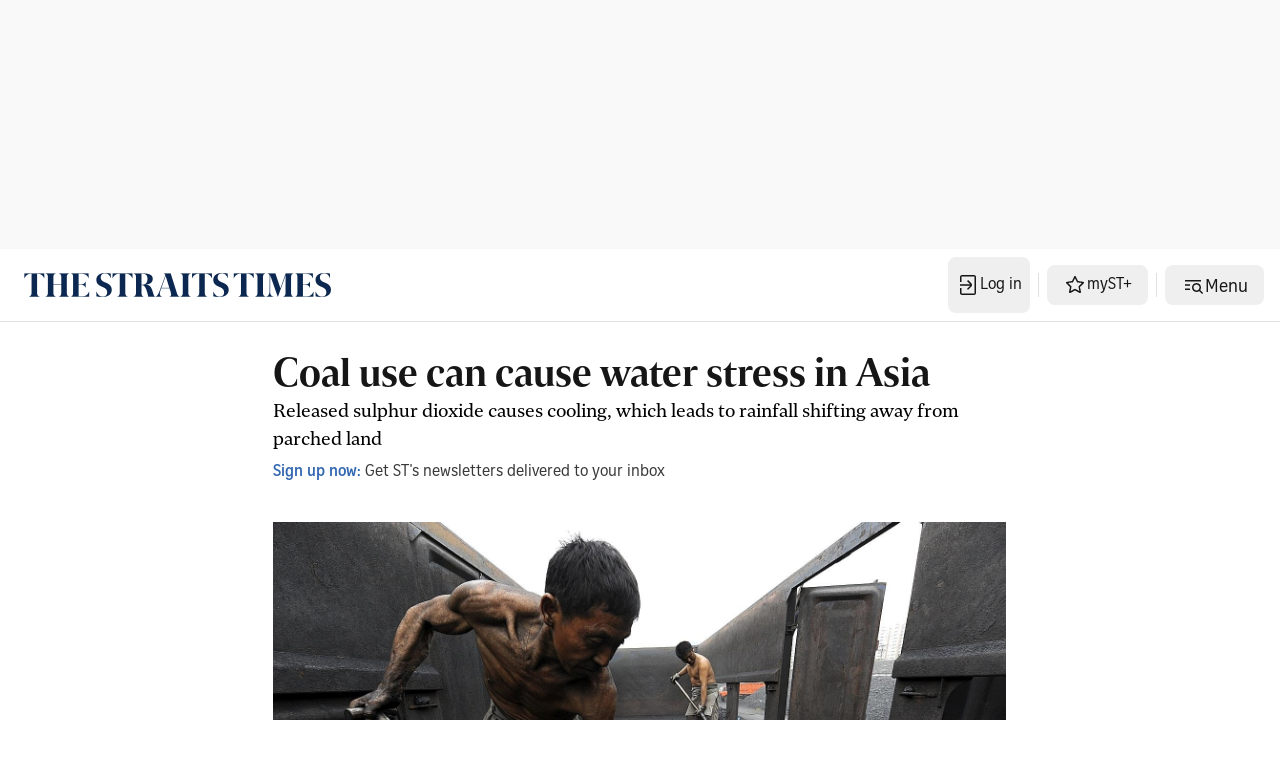

--- FILE ---
content_type: application/javascript; charset=utf-8
request_url: https://fundingchoicesmessages.google.com/f/AGSKWxUMmryfxSuWNb6pJ2BMX5DIkIl1XsgA9YIBxVaXJxby0_3vZ-3tjhdrzW5c8CiXPaQR_iwt9M99osKvEni0vzHGXlbivEjkYZM-hw0-jHFWSXb7OCAvLtFU-gAjP2SsS5b86PFQMyKxS0xVSb8owDvQZbvqeyceBdpvfmsUjZYptNY9-gJtI69N6rOa/_/ads728x90a.-webad1./SpotlightAd-.adsby./ad_header_
body_size: -1291
content:
window['0dc03865-35fa-41cc-9de0-3c74811b6687'] = true;